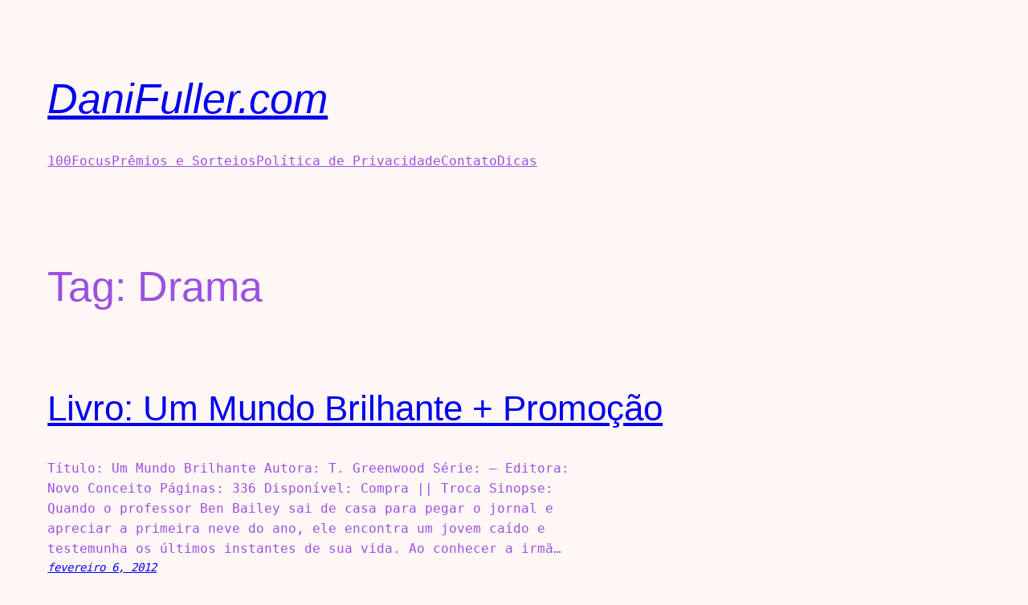

--- FILE ---
content_type: text/html; charset=utf-8
request_url: https://www.google.com/recaptcha/api2/aframe
body_size: 266
content:
<!DOCTYPE HTML><html><head><meta http-equiv="content-type" content="text/html; charset=UTF-8"></head><body><script nonce="eYivTs3C_TQ0GRgc6qtAGw">/** Anti-fraud and anti-abuse applications only. See google.com/recaptcha */ try{var clients={'sodar':'https://pagead2.googlesyndication.com/pagead/sodar?'};window.addEventListener("message",function(a){try{if(a.source===window.parent){var b=JSON.parse(a.data);var c=clients[b['id']];if(c){var d=document.createElement('img');d.src=c+b['params']+'&rc='+(localStorage.getItem("rc::a")?sessionStorage.getItem("rc::b"):"");window.document.body.appendChild(d);sessionStorage.setItem("rc::e",parseInt(sessionStorage.getItem("rc::e")||0)+1);localStorage.setItem("rc::h",'1768800524511');}}}catch(b){}});window.parent.postMessage("_grecaptcha_ready", "*");}catch(b){}</script></body></html>

--- FILE ---
content_type: text/css
request_url: https://danifuller.com/wp-content/plugins/bsa-plugin-pro-scripteo/frontend/css/asset/user-panel.css?ver=e015140d12ac6d508efeaed138530373
body_size: 256
content:
/* -- START -- USER PANEL */
.bsaProPanelContainer {
	float: left;
	width: 100%;
	overflow: auto;
}

#bsaProPanelTable {
	float: left;
	width: 100% !important;
	margin: 10px 0 0 !important;
	font-size: 12px;
	line-height: 1.5;
	min-width: 700px;
	border-radius: 5px;
	overflow-x: scroll;
}
#bsaProPanelTable,
#bsaProPanelTable th {
	color: black;
	background-color: white;
	border: 0;position: relative;
}
#bsaProPanelTable tbody tr {
	opacity: 1;
	-webkit-transition: all .4s; /* Safari */
	transition: all .4s;
}
#bsaProPanelTable tbody:hover tr {
	opacity: 0.5;
}
#bsaProPanelTable tbody tr:hover {
	opacity: 1;
}
#bsaProPanelTable tr,
#bsaProPanelTable th,
#bsaProPanelTable td {
	text-align: left;
	padding: 5px 10px;
	border: 0;
}
#bsaProPanelTable th,
#bsaProPanelTable tr {
	border-bottom: 1px solid #ededed;
}
#bsaProPanelTable tr:last-of-type {
	border-bottom: 0;
}
#bsaProPanelTable tr.bsaProFirst,
#bsaProPanelTable th.bsaProFirst,
#bsaProPanelTable td.bsaProFirst {
	text-align: left;
}
#bsaProPanelTable th {
	line-height: 40px;
	height: 40px;
}
#bsaProPanelTable th.bsaProFirst {
	border-top-left-radius: 5px;
	max-width: 250px;
}
#bsaProPanelTable td.bsaProFirst {
	max-width: 250px;
}
#bsaProPanelTable td.bsaNoWrap {
	white-space: nowrap;
}
#bsaProPanelTable td.bsaCenter {
	text-align: center;
}
#bsaProPanelTable td.bsaProFirst .bsaProContent {
	margin-left: 60px;
}
#bsaProPanelTable th.bsaProFirst > img,
#bsaProPanelTable td.bsaProFirst > img {
	float: left;
	max-width: 50px;
}
#bsaProPanelTable tr.bsaProLast,
#bsaProPanelTable th.bsaProLast,
#bsaProPanelTable td.bsaProLast {
	text-align: right;
	font-weight: bold;
}
#bsaProPanelTable th.bsaProLast {
	border-top-right-radius: 5px;
}
#bsaProPanelTable .bsaProContent > a {
	display: inline-block;
	white-space: nowrap;
	overflow: hidden;
	text-overflow: ellipsis;
	max-width: 200px;
}
#bsaProPanelTable span.bsaProPanelStatus {
	background-color: grey;
	color: white;
	border-radius: 3px;
	padding: 1px 4px;
}
#bsaProPanelTable span.bsaProPanelStatus.active {
	background-color: #4DA720;
	color: white;
}
#bsaProPanelTable span.bsaProPanelStatus.pending {
	background-color: grey;
	color: white;
}
#bsaProPanelTable span.bsaProPanelStatus.expired {
	background-color: #FF2A13;
	color: white;
}
#bsaProPanelTable .buyButton {
	background-color: #673ab7;
	color: #ffd71a;
	padding: 10px 20px;
	display: inline-block;
	text-decoration: none;
	border-radius: 4px;
	-webkit-transition: all .7s; /* Safari */
	transition: all .7s;
}
#bsaProPanelTable .buyButton:hover {
	background-color: #ffd71a;
	color: #673ab7;
}
/* -- END -- USER PANEL */

--- FILE ---
content_type: text/css
request_url: https://danifuller.com/wp-content/plugins/bsa-plugin-pro-scripteo/frontend/css/block-300--300.css?ver=e015140d12ac6d508efeaed138530373
body_size: -53
content:

/* -- START -- Reset */
#bsa-block-300--300 h3,
#bsa-block-300--300 a,
#bsa-block-300--300 img,
#bsa-block-300--300 span,
#bsa-block-300--300 p {
	margin: 0;
	padding: 0;
	border: 0;
	border-radius: 0;
	-webkit-box-shadow: none;
	-moz-box-shadow: none;
	box-shadow: none;
	text-decoration: none;
	line-height: 1.25;
}
/* -- END -- Reset */


/* -- START -- TEMPLATE */
#bsa-block-300--300.bsaProContainerNew .bsaProItem,
#bsa-block-300--300 .bsaProItemInner__thumb,
#bsa-block-300--300 .bsaProAnimateThumb {
	max-width: 300px;
	max-height: 300px;
}

#bsa-block-300--300 .bsaProAnimateThumb {
	position: relative;
	width: 100%;
	height: 300px;
}

#bsa-block-300--300 .bsaProAnimateThumb:before{
	content: "";
	display: block;
}

#bsa-block-300--300 .bsaProItemInner__img {
	position:  absolute;
	width: 100%;
	max-height: 300px;
	height: auto;
	top: 0;
	left: 0;
	bottom: 0;
	right: 0;
	background-size: 100%;
	background-repeat: no-repeat;
}
/* -- END -- TEMPLATE */